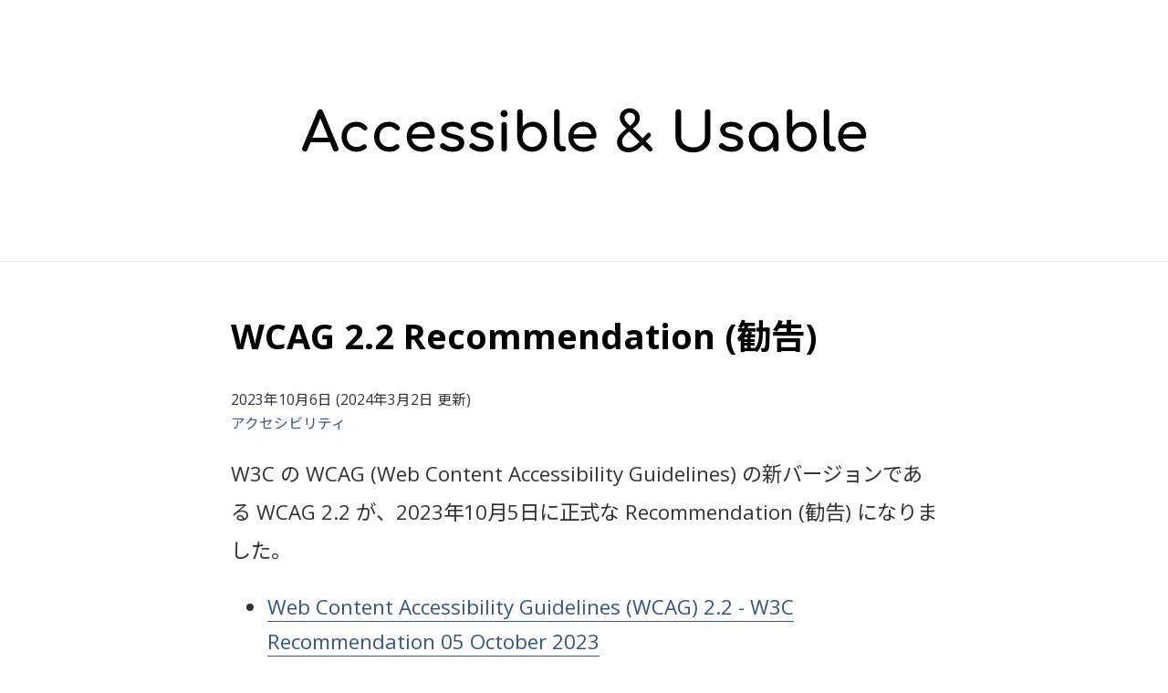

--- FILE ---
content_type: text/html; charset=UTF-8
request_url: https://accessible-usable.net/2023/10/entry_231006.html
body_size: 15189
content:
<!DOCTYPE html>  
<html lang="ja" prefix="og: http://ogp.me/ns#">

<head>

<meta charset="utf-8">

<title>WCAG 2.2 Recommendation (勧告) | Accessible &amp; Usable</title>
<meta name="description" content="W3C の WCAG (Web Content Accessibility Guidelines) の新バージョンである WCAG 2.2 が、2023年10月5日に正式な Recommendation (勧告) になりました。">

<meta name="viewport" content="width=device-width, initial-scale=1.0">
<meta name="format-detection" content="telephone=no">

<!-- OGP -->
<meta property="og:image" content="https://accessible-usable.net/images/accessible-usable_logo_ogp.png">

<!-- Twitter Card -->
<meta name="twitter:card" content="summary">
<meta name="twitter:image" content="https://accessible-usable.net/images/accessible-usable_logo_ogp.png">
<meta name="twitter:title" content="WCAG 2.2 Recommendation (勧告)">
<meta name="twitter:description" content="W3C の WCAG (Web Content Accessibility Guidelines) の新バージョンである WCAG 2.2 が、2023年10月5日に正式な Recommendation (勧告) になりました。">

<!-- jQuery の読み込み -->
<!-- WordPressのjQueryを読み込ませない -->
<script src="https://ajax.googleapis.com/ajax/libs/jquery/3.4.1/jquery.min.js"></script>

<!-- Google Fonts の読み込み -->
<link rel="preconnect" href="https://fonts.googleapis.com">
<link rel="preconnect" href="https://fonts.gstatic.com" crossorigin>
<link href="https://fonts.googleapis.com/css2?family=Noto+Sans+JP:wght@400;700&family=Open+Sans:wght@400;700&family=Source+Code+Pro&display=swap" rel="preload" as="style">
<link href="https://fonts.googleapis.com/css2?family=Noto+Sans+JP:wght@400;700&family=Open+Sans:wght@400;700&family=Source+Code+Pro&display=swap" rel="stylesheet">

<!-- アイコンフォントの読み込み -->
<link href="https://fonts.googleapis.com/icon?family=Material+Icons+Outlined" rel="preload" as="style">
<link href="https://fonts.googleapis.com/icon?family=Material+Icons+Outlined" rel="stylesheet">

<!-- Yaku Han JP の読み込み -->
<link href="https://cdn.jsdelivr.net/npm/yakuhanjp@4.1.1/dist/css/yakuhanjp_s.css" rel="preload" as="style">
<link href="https://cdn.jsdelivr.net/npm/yakuhanjp@4.1.1/dist/css/yakuhanjp_s.css" rel="stylesheet">
	
<!-- スタイルシートの読み込み -->
<link href="/wordpress/wp-content/themes/accessible-usable_2/style.css" rel="stylesheet">

<!-- Favicon -->
<link rel="icon" href="/favicon.png">
<link rel="apple-touch-icon" href="/apple-touch-icon.png">

<!-- RSS Feed -->
<link rel="alternate" type="application/rss+xml" href="https://accessible-usable.net/feed" title="RSS2.0" >

<!-- 背景色 (ダークモード/ライトモード) 切替のスクリプトの読み込み -->
<script src="/dark-light-switch.js"></script>

<meta name='robots' content='max-image-preview:large' />
<style id='wp-img-auto-sizes-contain-inline-css' type='text/css'>
img:is([sizes=auto i],[sizes^="auto," i]){contain-intrinsic-size:3000px 1500px}
/*# sourceURL=wp-img-auto-sizes-contain-inline-css */
</style>
<style id='classic-theme-styles-inline-css' type='text/css'>
/*! This file is auto-generated */
.wp-block-button__link{color:#fff;background-color:#32373c;border-radius:9999px;box-shadow:none;text-decoration:none;padding:calc(.667em + 2px) calc(1.333em + 2px);font-size:1.125em}.wp-block-file__button{background:#32373c;color:#fff;text-decoration:none}
/*# sourceURL=/wp-includes/css/classic-themes.min.css */
</style>
<link rel='stylesheet' id='related-frontend-css-css' href='https://accessible-usable.net/wordpress/wp-content/plugins/related/css/frontend-style.css?ver=3.5.0' type='text/css' media='all' />
<link rel="canonical" href="https://accessible-usable.net/2023/10/entry_231006.html" />
<link rel='shortlink' href='https://accessible-usable.net/?p=6970' />

<!-- add_your_own_headers 0.4.1 -->

<style id='global-styles-inline-css' type='text/css'>
:root{--wp--preset--aspect-ratio--square: 1;--wp--preset--aspect-ratio--4-3: 4/3;--wp--preset--aspect-ratio--3-4: 3/4;--wp--preset--aspect-ratio--3-2: 3/2;--wp--preset--aspect-ratio--2-3: 2/3;--wp--preset--aspect-ratio--16-9: 16/9;--wp--preset--aspect-ratio--9-16: 9/16;--wp--preset--color--black: #000000;--wp--preset--color--cyan-bluish-gray: #abb8c3;--wp--preset--color--white: #ffffff;--wp--preset--color--pale-pink: #f78da7;--wp--preset--color--vivid-red: #cf2e2e;--wp--preset--color--luminous-vivid-orange: #ff6900;--wp--preset--color--luminous-vivid-amber: #fcb900;--wp--preset--color--light-green-cyan: #7bdcb5;--wp--preset--color--vivid-green-cyan: #00d084;--wp--preset--color--pale-cyan-blue: #8ed1fc;--wp--preset--color--vivid-cyan-blue: #0693e3;--wp--preset--color--vivid-purple: #9b51e0;--wp--preset--gradient--vivid-cyan-blue-to-vivid-purple: linear-gradient(135deg,rgb(6,147,227) 0%,rgb(155,81,224) 100%);--wp--preset--gradient--light-green-cyan-to-vivid-green-cyan: linear-gradient(135deg,rgb(122,220,180) 0%,rgb(0,208,130) 100%);--wp--preset--gradient--luminous-vivid-amber-to-luminous-vivid-orange: linear-gradient(135deg,rgb(252,185,0) 0%,rgb(255,105,0) 100%);--wp--preset--gradient--luminous-vivid-orange-to-vivid-red: linear-gradient(135deg,rgb(255,105,0) 0%,rgb(207,46,46) 100%);--wp--preset--gradient--very-light-gray-to-cyan-bluish-gray: linear-gradient(135deg,rgb(238,238,238) 0%,rgb(169,184,195) 100%);--wp--preset--gradient--cool-to-warm-spectrum: linear-gradient(135deg,rgb(74,234,220) 0%,rgb(151,120,209) 20%,rgb(207,42,186) 40%,rgb(238,44,130) 60%,rgb(251,105,98) 80%,rgb(254,248,76) 100%);--wp--preset--gradient--blush-light-purple: linear-gradient(135deg,rgb(255,206,236) 0%,rgb(152,150,240) 100%);--wp--preset--gradient--blush-bordeaux: linear-gradient(135deg,rgb(254,205,165) 0%,rgb(254,45,45) 50%,rgb(107,0,62) 100%);--wp--preset--gradient--luminous-dusk: linear-gradient(135deg,rgb(255,203,112) 0%,rgb(199,81,192) 50%,rgb(65,88,208) 100%);--wp--preset--gradient--pale-ocean: linear-gradient(135deg,rgb(255,245,203) 0%,rgb(182,227,212) 50%,rgb(51,167,181) 100%);--wp--preset--gradient--electric-grass: linear-gradient(135deg,rgb(202,248,128) 0%,rgb(113,206,126) 100%);--wp--preset--gradient--midnight: linear-gradient(135deg,rgb(2,3,129) 0%,rgb(40,116,252) 100%);--wp--preset--font-size--small: 13px;--wp--preset--font-size--medium: 20px;--wp--preset--font-size--large: 36px;--wp--preset--font-size--x-large: 42px;--wp--preset--spacing--20: 0.44rem;--wp--preset--spacing--30: 0.67rem;--wp--preset--spacing--40: 1rem;--wp--preset--spacing--50: 1.5rem;--wp--preset--spacing--60: 2.25rem;--wp--preset--spacing--70: 3.38rem;--wp--preset--spacing--80: 5.06rem;--wp--preset--shadow--natural: 6px 6px 9px rgba(0, 0, 0, 0.2);--wp--preset--shadow--deep: 12px 12px 50px rgba(0, 0, 0, 0.4);--wp--preset--shadow--sharp: 6px 6px 0px rgba(0, 0, 0, 0.2);--wp--preset--shadow--outlined: 6px 6px 0px -3px rgb(255, 255, 255), 6px 6px rgb(0, 0, 0);--wp--preset--shadow--crisp: 6px 6px 0px rgb(0, 0, 0);}:where(.is-layout-flex){gap: 0.5em;}:where(.is-layout-grid){gap: 0.5em;}body .is-layout-flex{display: flex;}.is-layout-flex{flex-wrap: wrap;align-items: center;}.is-layout-flex > :is(*, div){margin: 0;}body .is-layout-grid{display: grid;}.is-layout-grid > :is(*, div){margin: 0;}:where(.wp-block-columns.is-layout-flex){gap: 2em;}:where(.wp-block-columns.is-layout-grid){gap: 2em;}:where(.wp-block-post-template.is-layout-flex){gap: 1.25em;}:where(.wp-block-post-template.is-layout-grid){gap: 1.25em;}.has-black-color{color: var(--wp--preset--color--black) !important;}.has-cyan-bluish-gray-color{color: var(--wp--preset--color--cyan-bluish-gray) !important;}.has-white-color{color: var(--wp--preset--color--white) !important;}.has-pale-pink-color{color: var(--wp--preset--color--pale-pink) !important;}.has-vivid-red-color{color: var(--wp--preset--color--vivid-red) !important;}.has-luminous-vivid-orange-color{color: var(--wp--preset--color--luminous-vivid-orange) !important;}.has-luminous-vivid-amber-color{color: var(--wp--preset--color--luminous-vivid-amber) !important;}.has-light-green-cyan-color{color: var(--wp--preset--color--light-green-cyan) !important;}.has-vivid-green-cyan-color{color: var(--wp--preset--color--vivid-green-cyan) !important;}.has-pale-cyan-blue-color{color: var(--wp--preset--color--pale-cyan-blue) !important;}.has-vivid-cyan-blue-color{color: var(--wp--preset--color--vivid-cyan-blue) !important;}.has-vivid-purple-color{color: var(--wp--preset--color--vivid-purple) !important;}.has-black-background-color{background-color: var(--wp--preset--color--black) !important;}.has-cyan-bluish-gray-background-color{background-color: var(--wp--preset--color--cyan-bluish-gray) !important;}.has-white-background-color{background-color: var(--wp--preset--color--white) !important;}.has-pale-pink-background-color{background-color: var(--wp--preset--color--pale-pink) !important;}.has-vivid-red-background-color{background-color: var(--wp--preset--color--vivid-red) !important;}.has-luminous-vivid-orange-background-color{background-color: var(--wp--preset--color--luminous-vivid-orange) !important;}.has-luminous-vivid-amber-background-color{background-color: var(--wp--preset--color--luminous-vivid-amber) !important;}.has-light-green-cyan-background-color{background-color: var(--wp--preset--color--light-green-cyan) !important;}.has-vivid-green-cyan-background-color{background-color: var(--wp--preset--color--vivid-green-cyan) !important;}.has-pale-cyan-blue-background-color{background-color: var(--wp--preset--color--pale-cyan-blue) !important;}.has-vivid-cyan-blue-background-color{background-color: var(--wp--preset--color--vivid-cyan-blue) !important;}.has-vivid-purple-background-color{background-color: var(--wp--preset--color--vivid-purple) !important;}.has-black-border-color{border-color: var(--wp--preset--color--black) !important;}.has-cyan-bluish-gray-border-color{border-color: var(--wp--preset--color--cyan-bluish-gray) !important;}.has-white-border-color{border-color: var(--wp--preset--color--white) !important;}.has-pale-pink-border-color{border-color: var(--wp--preset--color--pale-pink) !important;}.has-vivid-red-border-color{border-color: var(--wp--preset--color--vivid-red) !important;}.has-luminous-vivid-orange-border-color{border-color: var(--wp--preset--color--luminous-vivid-orange) !important;}.has-luminous-vivid-amber-border-color{border-color: var(--wp--preset--color--luminous-vivid-amber) !important;}.has-light-green-cyan-border-color{border-color: var(--wp--preset--color--light-green-cyan) !important;}.has-vivid-green-cyan-border-color{border-color: var(--wp--preset--color--vivid-green-cyan) !important;}.has-pale-cyan-blue-border-color{border-color: var(--wp--preset--color--pale-cyan-blue) !important;}.has-vivid-cyan-blue-border-color{border-color: var(--wp--preset--color--vivid-cyan-blue) !important;}.has-vivid-purple-border-color{border-color: var(--wp--preset--color--vivid-purple) !important;}.has-vivid-cyan-blue-to-vivid-purple-gradient-background{background: var(--wp--preset--gradient--vivid-cyan-blue-to-vivid-purple) !important;}.has-light-green-cyan-to-vivid-green-cyan-gradient-background{background: var(--wp--preset--gradient--light-green-cyan-to-vivid-green-cyan) !important;}.has-luminous-vivid-amber-to-luminous-vivid-orange-gradient-background{background: var(--wp--preset--gradient--luminous-vivid-amber-to-luminous-vivid-orange) !important;}.has-luminous-vivid-orange-to-vivid-red-gradient-background{background: var(--wp--preset--gradient--luminous-vivid-orange-to-vivid-red) !important;}.has-very-light-gray-to-cyan-bluish-gray-gradient-background{background: var(--wp--preset--gradient--very-light-gray-to-cyan-bluish-gray) !important;}.has-cool-to-warm-spectrum-gradient-background{background: var(--wp--preset--gradient--cool-to-warm-spectrum) !important;}.has-blush-light-purple-gradient-background{background: var(--wp--preset--gradient--blush-light-purple) !important;}.has-blush-bordeaux-gradient-background{background: var(--wp--preset--gradient--blush-bordeaux) !important;}.has-luminous-dusk-gradient-background{background: var(--wp--preset--gradient--luminous-dusk) !important;}.has-pale-ocean-gradient-background{background: var(--wp--preset--gradient--pale-ocean) !important;}.has-electric-grass-gradient-background{background: var(--wp--preset--gradient--electric-grass) !important;}.has-midnight-gradient-background{background: var(--wp--preset--gradient--midnight) !important;}.has-small-font-size{font-size: var(--wp--preset--font-size--small) !important;}.has-medium-font-size{font-size: var(--wp--preset--font-size--medium) !important;}.has-large-font-size{font-size: var(--wp--preset--font-size--large) !important;}.has-x-large-font-size{font-size: var(--wp--preset--font-size--x-large) !important;}
/*# sourceURL=global-styles-inline-css */
</style>
</head>

<body>

<header>
<div class="logo" lang="en"><a href="/">
<svg role="img" aria-label="Accessible &amp; Usable" xmlns="http://www.w3.org/2000/svg" width="80%" height="62" viewBox="0 0 793 62"><path fill="currentcolor" d="M5.24 60.72L5.24 60.72Q3.12 60.72 1.98 58.90Q0.84 57.08 1.75 55.02L1.75 55.02L23.10 4.03Q24.24 1.37 26.83 1.37L26.83 1.37Q29.56 1.37 30.55 4.03L30.55 4.03L51.98 55.18Q52.82 57.30 51.72 59.01Q50.62 60.72 48.41 60.72L48.41 60.72Q47.27 60.72 46.25 60.08Q45.22 59.43 44.76 58.29L44.76 58.29L25.92 11.48L28.04 11.48L8.89 58.29Q8.36 59.51 7.33 60.12Q6.31 60.72 5.24 60.72ZM45.14 47.65L9.27 47.65L12.31 41.12L42.10 41.12L45.14 47.65ZM77.60 61.03L77.60 61.03Q71.52 61.03 66.77 58.25Q62.02 55.48 59.32 50.73Q56.62 45.98 56.62 39.98L56.62 39.98Q56.62 33.82 59.28 29.03Q61.94 24.24 66.58 21.55Q71.21 18.85 77.22 18.85L77.22 18.85Q81.70 18.85 85.42 20.56Q89.15 22.27 92.11 25.69L92.11 25.69Q93.18 26.90 92.87 28.20Q92.57 29.49 91.20 30.48L91.20 30.48Q90.14 31.24 88.84 30.97Q87.55 30.70 86.49 29.64L86.49 29.64Q82.76 25.69 77.22 25.69L77.22 25.69Q73.34 25.69 70.38 27.47Q67.41 29.26 65.74 32.45Q64.07 35.64 64.07 39.98L64.07 39.98Q64.07 44.08 65.78 47.27Q67.49 50.46 70.53 52.33Q73.57 54.19 77.60 54.19L77.60 54.19Q80.26 54.19 82.27 53.54Q84.28 52.90 85.96 51.53L85.96 51.53Q87.17 50.54 88.46 50.43Q89.76 50.31 90.74 51.15L90.74 51.15Q92.04 52.21 92.19 53.54Q92.34 54.87 91.28 55.94L91.28 55.94Q85.80 61.03 77.60 61.03ZM123.27 61.03L123.27 61.03Q117.19 61.03 112.44 58.25Q107.69 55.48 104.99 50.73Q102.30 45.98 102.30 39.98L102.30 39.98Q102.30 33.82 104.96 29.03Q107.62 24.24 112.25 21.55Q116.89 18.85 122.89 18.85L122.89 18.85Q127.38 18.85 131.10 20.56Q134.82 22.27 137.79 25.69L137.79 25.69Q138.85 26.90 138.55 28.20Q138.24 29.49 136.88 30.48L136.88 30.48Q135.81 31.24 134.52 30.97Q133.23 30.70 132.16 29.64L132.16 29.64Q128.44 25.69 122.89 25.69L122.89 25.69Q119.02 25.69 116.05 27.47Q113.09 29.26 111.42 32.45Q109.74 35.64 109.74 39.98L109.74 39.98Q109.74 44.08 111.45 47.27Q113.16 50.46 116.20 52.33Q119.24 54.19 123.27 54.19L123.27 54.19Q125.93 54.19 127.95 53.54Q129.96 52.90 131.63 51.53L131.63 51.53Q132.85 50.54 134.14 50.43Q135.43 50.31 136.42 51.15L136.42 51.15Q137.71 52.21 137.86 53.54Q138.02 54.87 136.95 55.94L136.95 55.94Q131.48 61.03 123.27 61.03ZM169.63 61.03L169.63 61.03Q163.32 61.03 158.42 58.33Q153.52 55.63 150.75 50.88Q147.97 46.13 147.97 39.98L147.97 39.98Q147.97 33.74 150.59 28.99Q153.22 24.24 157.85 21.55Q162.49 18.85 168.49 18.85L168.49 18.85Q174.42 18.85 178.68 21.47Q182.93 24.09 185.17 28.69Q187.42 33.29 187.42 39.29L187.42 39.29Q187.42 40.74 186.43 41.69Q185.44 42.64 183.92 42.64L183.92 42.64L153.29 42.64L153.29 36.56L183.69 36.56L180.58 38.68Q180.50 34.88 179.06 31.88Q177.61 28.88 174.95 27.13Q172.29 25.38 168.49 25.38L168.49 25.38Q164.16 25.38 161.08 27.28Q158.00 29.18 156.41 32.49Q154.81 35.80 154.81 39.98L154.81 39.98Q154.81 44.16 156.71 47.42Q158.61 50.69 161.96 52.59Q165.30 54.49 169.63 54.49L169.63 54.49Q171.99 54.49 174.46 53.62Q176.93 52.74 178.45 51.60L178.45 51.60Q179.59 50.77 180.92 50.73Q182.25 50.69 183.24 51.53L183.24 51.53Q184.53 52.67 184.60 54.04Q184.68 55.40 183.39 56.39L183.39 56.39Q180.80 58.44 176.97 59.74Q173.13 61.03 169.63 61.03ZM212.42 61.03L212.42 61.03Q207.10 61.03 202.58 59.39Q198.06 57.76 195.55 55.25L195.55 55.25Q194.41 54.04 194.60 52.48Q194.79 50.92 196.08 49.93L196.08 49.93Q197.60 48.72 199.08 48.91Q200.56 49.10 201.63 50.24L201.63 50.24Q202.92 51.68 205.77 52.93Q208.62 54.19 212.12 54.19L212.12 54.19Q216.52 54.19 218.84 52.74Q221.16 51.30 221.24 49.02L221.24 49.02Q221.31 46.74 219.07 45.07Q216.83 43.40 210.90 42.33L210.90 42.33Q203.22 40.81 199.77 37.77Q196.31 34.73 196.31 30.32L196.31 30.32Q196.31 26.45 198.59 23.90Q200.87 21.36 204.44 20.10Q208.01 18.85 211.89 18.85L211.89 18.85Q216.90 18.85 220.78 20.44Q224.66 22.04 226.94 24.85L226.94 24.85Q228 26.07 227.92 27.40Q227.85 28.73 226.63 29.64L226.63 29.64Q225.42 30.48 223.74 30.17Q222.07 29.87 220.93 28.80L220.93 28.80Q219.03 26.98 216.83 26.30Q214.62 25.61 211.74 25.61L211.74 25.61Q208.39 25.61 206.07 26.75Q203.76 27.89 203.76 30.10L203.76 30.10Q203.76 31.46 204.48 32.57Q205.20 33.67 207.33 34.54Q209.46 35.42 213.56 36.25L213.56 36.25Q219.26 37.39 222.57 39.14Q225.87 40.89 227.32 43.21Q228.76 45.52 228.76 48.56L228.76 48.56Q228.76 52.06 226.90 54.87Q225.04 57.68 221.43 59.36Q217.82 61.03 212.42 61.03ZM253.69 61.03L253.69 61.03Q248.37 61.03 243.85 59.39Q239.32 57.76 236.82 55.25L236.82 55.25Q235.68 54.04 235.87 52.48Q236.06 50.92 237.35 49.93L237.35 49.93Q238.87 48.72 240.35 48.91Q241.83 49.10 242.90 50.24L242.90 50.24Q244.19 51.68 247.04 52.93Q249.89 54.19 253.38 54.19L253.38 54.19Q257.79 54.19 260.11 52.74Q262.43 51.30 262.50 49.02L262.50 49.02Q262.58 46.74 260.34 45.07Q258.10 43.40 252.17 42.33L252.17 42.33Q244.49 40.81 241.03 37.77Q237.58 34.73 237.58 30.32L237.58 30.32Q237.58 26.45 239.86 23.90Q242.14 21.36 245.71 20.10Q249.28 18.85 253.16 18.85L253.16 18.85Q258.17 18.85 262.05 20.44Q265.92 22.04 268.20 24.85L268.20 24.85Q269.27 26.07 269.19 27.40Q269.12 28.73 267.90 29.64L267.90 29.64Q266.68 30.48 265.01 30.17Q263.34 29.87 262.20 28.80L262.20 28.80Q260.30 26.98 258.10 26.30Q255.89 25.61 253.00 25.61L253.00 25.61Q249.66 25.61 247.34 26.75Q245.02 27.89 245.02 30.10L245.02 30.10Q245.02 31.46 245.75 32.57Q246.47 33.67 248.60 34.54Q250.72 35.42 254.83 36.25L254.83 36.25Q260.53 37.39 263.83 39.14Q267.14 40.89 268.58 43.21Q270.03 45.52 270.03 48.56L270.03 48.56Q270.03 52.06 268.17 54.87Q266.30 57.68 262.69 59.36Q259.08 61.03 253.69 61.03ZM284.47 60.72L284.47 60.72Q282.80 60.72 281.69 59.62Q280.59 58.52 280.59 56.85L280.59 56.85L280.59 23.03Q280.59 21.28 281.69 20.22Q282.80 19.15 284.47 19.15L284.47 19.15Q286.22 19.15 287.28 20.22Q288.34 21.28 288.34 23.03L288.34 23.03L288.34 56.85Q288.34 58.52 287.28 59.62Q286.22 60.72 284.47 60.72ZM284.47 12.39L284.47 12.39Q282.42 12.39 280.93 10.91Q279.45 9.42 279.45 7.37L279.45 7.37Q279.45 5.32 280.93 3.84Q282.42 2.36 284.47 2.36L284.47 2.36Q286.52 2.36 288.00 3.84Q289.48 5.32 289.48 7.37L289.48 7.37Q289.48 9.42 288.00 10.91Q286.52 12.39 284.47 12.39ZM323.68 61.03L323.68 61.03Q317.76 61.03 313.04 58.25Q308.33 55.48 305.60 50.69Q302.86 45.90 302.78 39.90L302.78 39.90L302.78 5.24Q302.78 3.50 303.89 2.43Q304.99 1.37 306.66 1.37L306.66 1.37Q308.41 1.37 309.47 2.43Q310.54 3.50 310.54 5.24L310.54 5.24L310.54 25.76Q313.20 22.57 316.96 20.71Q320.72 18.85 325.20 18.85L325.20 18.85Q330.75 18.85 335.16 21.62Q339.57 24.40 342.11 29.15Q344.66 33.90 344.66 39.90L344.66 39.90Q344.66 45.90 341.89 50.69Q339.11 55.48 334.40 58.25Q329.69 61.03 323.68 61.03ZM323.68 54.19L323.68 54.19Q327.56 54.19 330.60 52.33Q333.64 50.46 335.43 47.20Q337.21 43.93 337.21 39.90L337.21 39.90Q337.21 35.80 335.43 32.60Q333.64 29.41 330.60 27.55Q327.56 25.69 323.68 25.69L323.68 25.69Q319.88 25.69 316.81 27.55Q313.73 29.41 311.98 32.60Q310.23 35.80 310.23 39.90L310.23 39.90Q310.23 43.93 311.98 47.20Q313.73 50.46 316.81 52.33Q319.88 54.19 323.68 54.19ZM366.24 60.72L366.09 60.72Q362.75 60.72 360.16 58.90Q357.58 57.08 356.14 53.92Q354.69 50.77 354.69 46.66L354.69 46.66L354.69 5.17Q354.69 3.50 355.76 2.43Q356.82 1.37 358.49 1.37L358.49 1.37Q360.16 1.37 361.23 2.43Q362.29 3.50 362.29 5.17L362.29 5.17L362.29 46.66Q362.29 49.48 363.36 51.30Q364.42 53.12 366.09 53.12L366.09 53.12L367.99 53.12Q369.51 53.12 370.46 54.19Q371.41 55.25 371.41 56.92L371.41 56.92Q371.41 58.60 369.97 59.66Q368.52 60.72 366.24 60.72L366.24 60.72ZM396.26 61.03L396.26 61.03Q389.96 61.03 385.05 58.33Q380.15 55.63 377.38 50.88Q374.60 46.13 374.60 39.98L374.60 39.98Q374.60 33.74 377.23 28.99Q379.85 24.24 384.48 21.55Q389.12 18.85 395.12 18.85L395.12 18.85Q401.05 18.85 405.31 21.47Q409.56 24.09 411.81 28.69Q414.05 33.29 414.05 39.29L414.05 39.29Q414.05 40.74 413.06 41.69Q412.07 42.64 410.55 42.64L410.55 42.64L379.92 42.64L379.92 36.56L410.32 36.56L407.21 38.68Q407.13 34.88 405.69 31.88Q404.24 28.88 401.58 27.13Q398.92 25.38 395.12 25.38L395.12 25.38Q390.79 25.38 387.71 27.28Q384.64 29.18 383.04 32.49Q381.44 35.80 381.44 39.98L381.44 39.98Q381.44 44.16 383.34 47.42Q385.24 50.69 388.59 52.59Q391.93 54.49 396.26 54.49L396.26 54.49Q398.62 54.49 401.09 53.62Q403.56 52.74 405.08 51.60L405.08 51.60Q406.22 50.77 407.55 50.73Q408.88 50.69 409.87 51.53L409.87 51.53Q411.16 52.67 411.24 54.04Q411.31 55.40 410.02 56.39L410.02 56.39Q407.44 58.44 403.60 59.74Q399.76 61.03 396.26 61.03ZM458.89 61.79L458.89 61.79Q454.10 61.79 450.45 60.00Q446.80 58.22 444.79 54.91Q442.78 51.60 442.78 46.97L442.78 46.97Q442.78 41.80 446.27 37.62Q449.77 33.44 455.47 28.88L455.47 28.88L461.78 23.86Q465.80 20.67 466.94 18.24Q468.08 15.81 468.16 13.22L468.16 13.22Q468.16 10.34 466.22 8.21Q464.28 6.08 460.64 6.08L460.64 6.08Q457.29 6.08 455.24 8.06Q453.19 10.03 453.19 12.69L453.19 12.69Q453.19 14.67 454.06 16.57Q454.94 18.47 456.91 20.44L456.91 20.44L491.49 54.95Q492.71 56.16 492.86 57.23Q493.01 58.29 491.80 59.51L491.80 59.51Q489.36 61.94 486.93 59.51L486.93 59.51L451.97 24.62Q449.39 21.96 448.02 19.04Q446.65 16.11 446.65 12.84L446.65 12.84Q446.65 9.20 448.48 6.27Q450.30 3.34 453.49 1.67Q456.68 0 460.64 0L460.64 0Q464.74 0 467.89 1.75Q471.05 3.50 472.87 6.54Q474.70 9.58 474.70 13.38L474.70 13.38Q474.70 16.34 473.67 18.77Q472.64 21.20 470.52 23.52Q468.39 25.84 464.97 28.58L464.97 28.58L458.96 33.36Q456.38 35.42 454.33 37.54Q452.28 39.67 451.10 41.91Q449.92 44.16 449.92 46.66L449.92 46.66Q449.92 50.92 452.28 53.09Q454.63 55.25 458.89 55.25L458.89 55.25Q463.45 55.25 466.83 53.16Q470.21 51.07 473.71 47.42L473.71 47.42L484.80 35.72Q485.94 34.50 486.93 34.20Q487.92 33.90 489.14 35.04L489.14 35.04Q490.35 36.18 490.39 37.39Q490.43 38.61 489.29 39.90L489.29 39.90L478.19 51.60Q474.24 56.09 469.60 58.94Q464.97 61.79 458.89 61.79ZM549.63 61.94L549.63 61.94Q542.34 61.94 536.71 59.24Q531.09 56.54 527.93 51.76Q524.78 46.97 524.78 40.81L524.78 40.81L524.78 5.32Q524.78 3.57 525.92 2.47Q527.06 1.37 528.73 1.37L528.73 1.37Q530.48 1.37 531.58 2.47Q532.68 3.57 532.68 5.32L532.68 5.32L532.68 40.81Q532.68 44.92 534.85 48.07Q537.02 51.22 540.85 53.01Q544.69 54.80 549.63 54.80L549.63 54.80Q554.42 54.80 558.11 53.01Q561.79 51.22 563.88 48.07Q565.97 44.92 565.97 40.81L565.97 40.81L565.97 5.32Q565.97 3.57 567.11 2.47Q568.25 1.37 569.92 1.37L569.92 1.37Q571.67 1.37 572.74 2.47Q573.80 3.57 573.80 5.32L573.80 5.32L573.80 40.81Q573.80 46.97 570.72 51.76Q567.64 56.54 562.17 59.24Q556.70 61.94 549.63 61.94ZM603.36 61.03L603.36 61.03Q598.04 61.03 593.52 59.39Q589 57.76 586.49 55.25L586.49 55.25Q585.35 54.04 585.54 52.48Q585.73 50.92 587.02 49.93L587.02 49.93Q588.54 48.72 590.03 48.91Q591.51 49.10 592.57 50.24L592.57 50.24Q593.86 51.68 596.71 52.93Q599.56 54.19 603.06 54.19L603.06 54.19Q607.47 54.19 609.79 52.74Q612.10 51.30 612.18 49.02L612.18 49.02Q612.26 46.74 610.01 45.07Q607.77 43.40 601.84 42.33L601.84 42.33Q594.17 40.81 590.71 37.77Q587.25 34.73 587.25 30.32L587.25 30.32Q587.25 26.45 589.53 23.90Q591.81 21.36 595.38 20.10Q598.96 18.85 602.83 18.85L602.83 18.85Q607.85 18.85 611.72 20.44Q615.60 22.04 617.88 24.85L617.88 24.85Q618.94 26.07 618.87 27.40Q618.79 28.73 617.58 29.64L617.58 29.64Q616.36 30.48 614.69 30.17Q613.02 29.87 611.88 28.80L611.88 28.80Q609.98 26.98 607.77 26.30Q605.57 25.61 602.68 25.61L602.68 25.61Q599.34 25.61 597.02 26.75Q594.70 27.89 594.70 30.10L594.70 30.10Q594.70 31.46 595.42 32.57Q596.14 33.67 598.27 34.54Q600.40 35.42 604.50 36.25L604.50 36.25Q610.20 37.39 613.51 39.14Q616.82 40.89 618.26 43.21Q619.70 45.52 619.70 48.56L619.70 48.56Q619.70 52.06 617.84 54.87Q615.98 57.68 612.37 59.36Q608.76 61.03 603.36 61.03ZM646.84 61.03L646.84 61.03Q641.29 61.03 636.88 58.25Q632.47 55.48 629.93 50.73Q627.38 45.98 627.38 39.98L627.38 39.98Q627.38 33.97 630.15 29.18Q632.93 24.40 637.68 21.62Q642.43 18.85 648.36 18.85L648.36 18.85Q654.28 18.85 659.00 21.62Q663.71 24.40 666.48 29.18Q669.26 33.97 669.26 39.98L669.26 39.98L666.29 39.98Q666.29 45.98 663.75 50.73Q661.20 55.48 656.79 58.25Q652.38 61.03 646.84 61.03ZM648.36 54.19L648.36 54.19Q652.23 54.19 655.27 52.33Q658.31 50.46 660.06 47.23Q661.81 44.00 661.81 39.98L661.81 39.98Q661.81 35.87 660.06 32.64Q658.31 29.41 655.27 27.55Q652.23 25.69 648.36 25.69L648.36 25.69Q644.56 25.69 641.48 27.55Q638.40 29.41 636.61 32.64Q634.83 35.87 634.83 39.98L634.83 39.98Q634.83 44.00 636.61 47.23Q638.40 50.46 641.48 52.33Q644.56 54.19 648.36 54.19ZM665.38 60.80L665.38 60.80Q663.71 60.80 662.61 59.70Q661.50 58.60 661.50 56.92L661.50 56.92L661.50 45.30L662.95 37.24L669.26 39.98L669.26 56.92Q669.26 58.60 668.15 59.70Q667.05 60.80 665.38 60.80ZM701.71 61.03L701.71 61.03Q695.78 61.03 691.07 58.25Q686.36 55.48 683.62 50.69Q680.88 45.90 680.81 39.90L680.81 39.90L680.81 5.24Q680.81 3.50 681.91 2.43Q683.01 1.37 684.68 1.37L684.68 1.37Q686.43 1.37 687.50 2.43Q688.56 3.50 688.56 5.24L688.56 5.24L688.56 25.76Q691.22 22.57 694.98 20.71Q698.74 18.85 703.23 18.85L703.23 18.85Q708.78 18.85 713.18 21.62Q717.59 24.40 720.14 29.15Q722.68 33.90 722.68 39.90L722.68 39.90Q722.68 45.90 719.91 50.69Q717.14 55.48 712.42 58.25Q707.71 61.03 701.71 61.03ZM701.71 54.19L701.71 54.19Q705.58 54.19 708.62 52.33Q711.66 50.46 713.45 47.20Q715.24 43.93 715.24 39.90L715.24 39.90Q715.24 35.80 713.45 32.60Q711.66 29.41 708.62 27.55Q705.58 25.69 701.71 25.69L701.71 25.69Q697.91 25.69 694.83 27.55Q691.75 29.41 690.00 32.60Q688.26 35.80 688.26 39.90L688.26 39.90Q688.26 43.93 690.00 47.20Q691.75 50.46 694.83 52.33Q697.91 54.19 701.71 54.19ZM744.27 60.72L744.12 60.72Q740.77 60.72 738.19 58.90Q735.60 57.08 734.16 53.92Q732.72 50.77 732.72 46.66L732.72 46.66L732.72 5.17Q732.72 3.50 733.78 2.43Q734.84 1.37 736.52 1.37L736.52 1.37Q738.19 1.37 739.25 2.43Q740.32 3.50 740.32 5.17L740.32 5.17L740.32 46.66Q740.32 49.48 741.38 51.30Q742.44 53.12 744.12 53.12L744.12 53.12L746.02 53.12Q747.54 53.12 748.49 54.19Q749.44 55.25 749.44 56.92L749.44 56.92Q749.44 58.60 747.99 59.66Q746.55 60.72 744.27 60.72L744.27 60.72ZM774.29 61.03L774.29 61.03Q767.98 61.03 763.08 58.33Q758.18 55.63 755.40 50.88Q752.63 46.13 752.63 39.98L752.63 39.98Q752.63 33.74 755.25 28.99Q757.87 24.24 762.51 21.55Q767.14 18.85 773.15 18.85L773.15 18.85Q779.08 18.85 783.33 21.47Q787.59 24.09 789.83 28.69Q792.07 33.29 792.07 39.29L792.07 39.29Q792.07 40.74 791.08 41.69Q790.10 42.64 788.58 42.64L788.58 42.64L757.95 42.64L757.95 36.56L788.35 36.56L785.23 38.68Q785.16 34.88 783.71 31.88Q782.27 28.88 779.61 27.13Q776.95 25.38 773.15 25.38L773.15 25.38Q768.82 25.38 765.74 27.28Q762.66 29.18 761.06 32.49Q759.47 35.80 759.47 39.98L759.47 39.98Q759.47 44.16 761.37 47.42Q763.27 50.69 766.61 52.59Q769.96 54.49 774.29 54.49L774.29 54.49Q776.64 54.49 779.11 53.62Q781.58 52.74 783.10 51.60L783.10 51.60Q784.24 50.77 785.57 50.73Q786.90 50.69 787.89 51.53L787.89 51.53Q789.18 52.67 789.26 54.04Q789.34 55.40 788.04 56.39L788.04 56.39Q785.46 58.44 781.62 59.74Q777.78 61.03 774.29 61.03Z"></path>
<style>
    @media(forced-colors: active) {
      path { forced-color-adjust: auto; }
		}
</style>
</svg>
</a></div>

</header>

<hr class="hr-header">
<main>

<article>

<h1>WCAG 2.2 Recommendation (勧告)</h1>

<ul class="meta">
<li><span class="off-left">公開日 :</span> 2023年10月6日 (2024年3月2日 更新)</li>
<li><span class="off-left">カテゴリー :</span> <a href="https://accessible-usable.net/accessibility" rel="tag">アクセシビリティ</a></li>
</ul>

<p>W3C の WCAG (Web Content Accessibility Guidelines) の新バージョンである WCAG 2.2 が、2023年10月5日に正式な Recommendation (勧告) になりました。</p>

<ul>
<li><a href="https://www.w3.org/TR/2023/REC-WCAG22-20231005/">Web Content Accessibility Guidelines (WCAG) 2.2 - W3C Recommendation 05 October 2023</a></li>
</ul>

<p>またこれに併せて、W3C の WAI (Web Accessibility Initiative) より以下の関連文書が公開されています。</p>

<ul>
<li><a href="https://www.w3.org/WAI/WCAG22/Understanding/">WCAG 2.2 Understanding Docs</a></li>
<li><a href="https://www.w3.org/WAI/WCAG22/Techniques/">WCAG 2.2 Techniques</a></li>
</ul>

<p>これまでも当サイトでは WCAG 2.2 策定の道のりをウォッチしてきましたが (下記「関連記事」参照)、この記事では改めて、WCAG 2.1 からの差分として WCAG 2.2 で新しく追加された (および廃止された) 達成基準の最終版を、日本語訳を添えてご紹介します。</p>

<h2>WCAG 2.2 で新しく追加された達成基準</h2>

<p>以下の9つの達成基準が、WCAG 2.1 から WCAG 2.2 へのバージョンアップに伴い、新たに追加されています。</p>

<h3>ガイドライン 2.4 Navigable / ナビゲーション可能</h3>

<h4>2.4.11 Focus Not Obscured (Minimum) / 隠されないフォーカス (最低限) [レベル AA]</h4>

<p>When a user interface component receives keyboard focus, the component is not entirely hidden due to author-created content. <br>ユーザーインタフェース コンポーネントがキーボードフォーカスを受け取るとき、コンテンツ制作者が作成したコンテンツによって、そのコンポーネントの全体が隠されるようなことがない。</p>

<h4>2.4.12 Focus Not Obscured (Enhanced) / 隠されないフォーカス (高度) [レベル AAA]</h4>

<p>When a user interface component receives keyboard focus, no part of the component is hidden by author-created content.  <br>ユーザーインタフェース コンポーネントがキーボードフォーカスを受け取るとき、コンテンツ制作者が作成したコンテンツによって、そのコンポーネントのどの部分も隠されることがない。</p>

<h4>2.4.13 Focus Appearance / フォーカスの外観 [レベル AAA]</h4>

<p>When the keyboard focus indicator is visible, an area of the focus indicator meets all the following:  <br>
キーボードのフォーカスインジケーターが視覚的に表示される場合、フォーカスインジケーターの領域が以下のすべてを満たす。</p>

<ul>
<li>is at least as large as the area of a 2 CSS pixel thick perimeter of the unfocused component or sub-component, and <br>フォーカスされていないコンポーネントまたはサブコンポーネントの、太さ 2 CSS ピクセルの外周の領域と同等以上の大きさである。かつ、</li>
<li>has a contrast ratio of at least 3:1 between the same pixels in the focused and unfocused states.  <br>フォーカスされている状態とフォーカスされていない状態との間で、同一ピクセルに少なくとも 3:1 のコントラスト比がある。
</li>
</ul>

<p>Exceptions: <br>例外</p>

<ul>
<li>The focus indicator is determined by the user agent and cannot be adjusted by the author, or  <br>フォーカスインジケーターがユーザーエージェントによって決定され、かつコンテンツ制作者が調整できない場合。または、
</li>
<li>The focus indicator and the indicator's background color are not modified by the author.  <br>コンテンツ制作者がフォーカスインジケーターおよびそのインジケーターの背景色を変更していない場合。
</li>
</ul>

<h3>ガイドライン 2.5 Input Modalities / 入力モダリティ</h3>

<h4>2.5.7 Dragging Movements / ドラッグ動作 [レベル AA]</h4>

<p>All functionality that uses a dragging movement for operation can be achieved by a single pointer without dragging, unless dragging is essential or the functionality is determined by the user agent and not modified by the author.  <br>操作にドラッグ動作を用いるすべての機能は、ドラッグなしのシングルポインタで完遂できる。ただし、ドラッグが必要不可欠である、またはその機能がユーザーエージェントによって決定され、かつコンテンツ制作者によって変更されない場合は除く。</p>

<h4>2.5.8 Target Size (Minimum) / ターゲットのサイズ (最低限) [レベル AA]</h4>

<p>The size of the target for pointer inputs is at least 24 by 24 CSS pixels, except where:  <br>ポインタ入力のターゲットのサイズは、少なくとも 24 × 24 CSS ピクセルである。ただし、次の場合は除く :</p>

<ul>
<li>Spacing: Undersized targets (those less than 24 by 24 CSS pixels) are positioned so that if a 24 CSS pixel diameter circle is centered on the bounding box of each, the circles do not intersect another target or the circle for another undersized target;  <br>間隔 : 複数の小さなターゲット (24 × 24 CSS ピクセル未満のもの) が配置されており、それぞれの境界ボックスの中心に直径 24 CSS ピクセルの円があるとした場合に、その円が別のターゲットと重なる、または別の小さなターゲットの円と重なることがない。</li>
<li>Equivalent: The function can be achieved through a different control on the same page that meets this criterion;  <br>同等 : その機能は、この達成基準を満たす同一ページ上の別のコントロールを通じて達成できる。</li>
<li>Inline: The target is in a sentence or its size is otherwise constrained by the line-height of non-target text;  <br>インライン : ターゲットが文中に存在する、または、そのサイズがターゲット以外のテキストに対する行の高さによって制約されている。</li>
<li>User agent control: The size of the target is determined by the user agent and is not modified by the author;  <br>ユーザーエージェントのコントロール : ターゲットのサイズがユーザーエージェントによって決定され、かつコンテンツ制作者によって変更されていない。</li>
<li>Essential: A particular presentation of the target is essential or is legally required for the information being conveyed.  <br>必要不可欠 : そのターゲットを特定の方法で提示することが、必要不可欠である、または伝達される情報に対して法的に要求されている。</li>
</ul>

<h3>ガイドライン 3.2 Predictable / 予測可能</h3>

<h4>3.2.6 Consistent Help / 一貫したヘルプ [レベル A]</h4>

<p>If a Web page contains any of the following help mechanisms, and those mechanisms are repeated on multiple Web pages within a set of Web pages, they occur in the same order relative to other page content, unless a change is initiated by the user:  <br>ウェブページが次のヘルプのメカニズムのいずれかを含み、かつ、それらのメカニズムがウェブページ一式の中にある複数のウェブページで繰り返されている場合、他のページコンテンツに対して相対的に同じ順序で出現する。ただし、変更が利用者によって行われた場合は除く。</p>

<ul>
<li>Human contact details;  <br>人間への連絡先 (註 : 電話番号、メールアドレス、など)</li>
<li>Human contact mechanism;  <br>人間への連絡メカニズム (註 : メッセンジャー、チャット、問い合わせフォーム、SNS チャンネル、など)</li>
<li>Self-help option;  <br>自己解決のためのオプション (註 : FAQ、利用説明ページ、など)</li>
<li>A fully automated contact mechanism.  <br>完全に自動化された連絡メカニズム (註 : チャットボットなど)</li>
</ul>

<h3>ガイドライン 3.3 Input Assistance / 入力支援</h3>

<h4>3.3.7 Redundant Entry / 冗長な入力項目 [レベル A]</h4>

<p>Information previously entered by or provided to the user that is required to be entered again in the same process is either:  <br>以前に利用者によって入力された、または利用者に対して提供された情報であって、同一のプロセスにおいて再入力する必要がある情報は、次のいずれかである。</p>

<ul>
<li>auto-populated, or  <br>自動入力される。または、</li>
<li>available for the user to select.  <br>利用者が選択可能である。</li>
</ul>

<p>Except when:  <br>ただし、次の場合は除く :</p>

<ul>
<li>re-entering the information is essential,  <br>情報の再入力が必要不可欠である。</li>
<li>the information is required to ensure the security of the content, or  <br>その情報がコンテンツのセキュリティを確保するために必要である。または、</li>
<li>previously entered information is no longer valid.  <br>以前に入力された情報が無効になっている。</li>
</ul>

<h4>3.3.8 Accessible Authentication (Minimum) / アクセシブルな認証 (最低限) [レベル AA]</h4>

<p>A cognitive function test (such as remembering a password or solving a puzzle) is not required for any step in an authentication process unless that step provides at least one of the following:  <br>認知機能テスト (パスワードを記憶する、パズルを解く、など) は、認証プロセスのどのステップにおいても要求されない。ただし、そのステップが次の少なくとも一つを提供する場合は除く。</p>

<ul>
<li>Alternative: Another authentication method that does not rely on a cognitive function test.  <br>代替手段 : 認知機能テストに依存しない別の認証方法がある。</li>
<li>Mechanism: A mechanism is available to assist the user in completing the cognitive function test.  <br>メカニズム : 認知機能テストを利用者が完遂できるように支援するメカニズムが利用できる。</li>
<li>Object Recognition: The cognitive function test is to recognize objects.  <br>物体の認識 : 認知機能テストは、物体を認識させるものである。</li>
<li>Personal Content: The cognitive function test is to identify non-text content the user provided to the Web site.  <br>個人特有のコンテンツ : 認知機能テストは、その利用者本人がウェブサイトに提供した非テキストコンテンツを識別させるものである。</li>
</ul>

<h4>3.3.9 Accessible Authentication (Enhanced) / アクセシブルな認証 (高度) [レベル AAA]</h4>

<p>A cognitive function test (such as remembering a password or solving a puzzle) is not required for any step in an authentication process unless that step provides at least one of the following:  <br>認知機能テスト (パスワードを記憶する、パズルを解く、など) は、認証プロセスのどのステップにおいても要求されない。ただし、そのステップが次の少なくとも一つを提供する場合は除く。</p>

<ul>
<li>Alternative: Another authentication method that does not rely on a cognitive function test.  <br>代替手段 : 認知機能テストに依存しない別の認証方法がある。</li>
<li>Mechanism: A mechanism is available to assist the user in completing the cognitive function test.  <br>メカニズム : 認知機能テストを利用者が完遂できるように支援するメカニズムが利用できる。</li>
</ul>

<h2>WCAG 2.2 で廃止された達成基準</h2>

<p>WCAG 2.2 へのバージョンアップを機に、<a href="https://www.w3.org/TR/2023/REC-WCAG22-20231005/#parsing">達成基準 ４.1.1 Parsing / 構文解析</a> が「Obsolete and removed」、つまり廃止となり削除されています (達成基準番号は欠番として残ります)。なお旧来の WCAG 2.1 では、同達成基準は廃止 (削除) とはなっておらず、注記が追加された形になっています。</p>

<hr>

<p>以上です。WCAG 2.2 および関連文書 (Understanding および Techniques) の正式な日本語訳は、私も招聘専門家として参加しているウェブアクセシビリティ基盤委員会 (WAIC) 翻訳作業部会にて、別途公開される予定です。</p>

<p>また W3C の AGWG (Accessibility Guidelines Working Group) では、WCAG 2.2 を ISO/IEC 40500 に反映させる動きがあるとのことで、そうなると (JIS 規格は ISO が存在する場合、原則として ISO と一致させることになっていることから) JIS X8341-3 の改訂も検討されてゆくことになると思います。</p><div class="related_content" style="clear:both;"><h3 class="widget-title">関連記事</h3>
									<ul class="related-posts">
										<li class="related-post">
											<a href="https://accessible-usable.net/2024/03/entry_240302.html">WCAG 2.2 日本語訳が公開</a>
										</li>
										<li class="related-post">
											<a href="https://accessible-usable.net/2023/12/entry_231219.html">WCAG 2.2 の新しい達成基準をざっくりと理解する</a>
										</li>
										<li class="related-post">
											<a href="https://accessible-usable.net/2023/05/entry_230522.html">WCAG 2.2 Candidate Recommendation Draft (2023年5月17日版)</a>
										</li>
										<li class="related-post">
											<a href="https://accessible-usable.net/2023/01/entry_230130.html">WCAG 2.2 Candidate Recommendation Draft (2023年1月25日版)</a>
										</li>
										<li class="related-post">
											<a href="https://accessible-usable.net/2022/09/entry_220908.html">WCAG 2.2 Candidate Recommendation (勧告候補)</a>
										</li>
										<li class="related-post">
											<a href="https://accessible-usable.net/2021/05/entry_210529.html">WCAG 2.2 Working Draft (2021年5月21日版)</a>
										</li>
										<li class="related-post">
											<a href="https://accessible-usable.net/2020/08/entry_200814.html">WCAG 2.2 Working Draft (2020年8月11日版)</a>
										</li>
									</ul>
									<div style="clear:both;"></div></div>
					
<hr class="hr-prev-next">

<div class="prev-next">
<div class="prev"><a href="https://accessible-usable.net/2023/10/entry_231005.html" rel="prev"><span class="prev_label"><span class="material-icons-outlined" aria-hidden="true">navigate_before</span> 前の記事</span><br><span class="prev_title">サブミット (送信) ボタンをデフォルトで無効にする場合</span></a></div>
<div class="next"><a href="https://accessible-usable.net/2023/10/entry_231012.html" rel="next"><span class="next_label">次の記事 <span class="material-icons-outlined" aria-hidden="true">navigate_next</span></span><br><span class="next_title">日本における支援技術の利用状況 (2023年5月〜6月実施の JBICT.Net 調査)</span></a></div>
<br style="clear:both;">
</div>

</article>

</main>

<div class="footer_area">
<hr>

<nav aria-labelledby="find_articles">

<h2 id="find_articles">記事を探す</h2>

<ul>
<li><a href="https://accessible-usable.net/accessibility"><span class="material-icons-outlined" aria-hidden="true">navigate_next</span> アクセシビリティ</a></li>
<li><a href="https://accessible-usable.net/usability"><span class="material-icons-outlined" aria-hidden="true">navigate_next</span> ユーザビリティ</a></li>
<li><a href="https://accessible-usable.net/information_architecture"><span class="material-icons-outlined" aria-hidden="true">navigate_next</span> 情報設計 (IA)</a></li>
<li><a href="/all_articles"><span class="material-icons-outlined" aria-hidden="true">navigate_next</span> 全記事一覧</a></li>
</ul>


<form method="get" action="https://accessible-usable.net/" role="search">
<label for="site_search" class="off-left">サイト内検索</label>
<input type="search" id="site_search" value="" name="s" placeholder="" autocomplete="off" autocapitalize="off">
<button type="submit" class="search_button">
<svg role="img" aria-label="検索" xmlns="http://www.w3.org/2000/svg" height="24" viewBox="0 -960 960 960" width="24" style="display: block; margin: auto;"><path d="M784-120 532-372q-30 24-69 38t-83 14q-109 0-184.5-75.5T120-580q0-109 75.5-184.5T380-840q109 0 184.5 75.5T640-580q0 44-14 83t-38 69l252 252-56 56ZM380-400q75 0 127.5-52.5T560-580q0-75-52.5-127.5T380-760q-75 0-127.5 52.5T200-580q0 75 52.5 127.5T380-400Z" fill="currentcolor" />
<style>
    @media(forced-colors: active) {
      path { forced-color-adjust: auto; }
		}
</style>
</svg>
</button>
</form>

</nav>

<hr class="hr-footer">

<footer>

<ul>
<li><a href="/"><span class="material-icons-outlined" aria-hidden="true">home</span> ホーム</a></li>
<li><a href="/about"><span class="material-icons-outlined" aria-hidden="true">navigate_next</span> このサイトおよび著者について</a></li>
<li><a href="/contact"><span class="material-icons-outlined" aria-hidden="true">navigate_next</span> お仕事のご依頼・ご相談</a></li>
<li><a href="/accessibility_policy"><span class="material-icons-outlined" aria-hidden="true">navigate_next</span> ウェブアクセシビリティ方針</a></li>
</ul>

<div class="dark-light-switch" aria-live="polite">
<button id="toggleModeButton">背景色を切り替える</button>
</div>
<div class="copyright" lang="en">&copy; Accessible &amp; Usable</div>

</footer>

</div><!-- end footer_color -->
<script type="speculationrules">
{"prefetch":[{"source":"document","where":{"and":[{"href_matches":"/*"},{"not":{"href_matches":["/wordpress/wp-*.php","/wordpress/wp-admin/*","/wordpress/wp-content/uploads/*","/wordpress/wp-content/*","/wordpress/wp-content/plugins/*","/wordpress/wp-content/themes/accessible-usable_2/*","/*\\?(.+)"]}},{"not":{"selector_matches":"a[rel~=\"nofollow\"]"}},{"not":{"selector_matches":".no-prefetch, .no-prefetch a"}}]},"eagerness":"conservative"}]}
</script>

</body>
</html>

--- FILE ---
content_type: text/css
request_url: https://accessible-usable.net/wordpress/wp-content/themes/accessible-usable_2/style.css
body_size: 4145
content:
@charset "utf-8";

/*
Theme Name: Accessible & Usable (version 2)
Author: Kazuhiko Tsuchiya
*/

/** カラースキーム定義 **/

:root{
--color-basic: #333333; /* 文字色 : 基本 */
--color-heading: #000000; /* 文字色 : 見出し */
--color-strong: #000000; /* 文字色 : <strong> 要素 */
--color-em: #606060; /* 文字色 : <em> 要素 */
--color-del: #777777; /* 文字色 : <del> 要素 */
--color-interactive: #33568A; /* リンクや検索ボタンなどインタラクティブなコンポーネント */
--bgcolor-basic: #FFFFFF; /* 背景色 : 基本 */
--bgcolor-code: #EFF2F8; /* 背景色 : コード */
--bgcolor-footer: #F5F8FE; /* 背景色 :  フッターまたはホームのイントロダクション領域*/
--border-color-basic: #8F8F8F; /* 枠線色 : 基本 (検索窓、テーブルの枠線、など) */
--border-color-light: #EBEBEB; /* 枠線色 : 明るめ (<blockqupte>、記事中の <hr>、など) */
--color-th: #F5F5F5; /* テーブルの <th> セルの色 */
--color-td: #FFFFFF; /* テーブルの <td> セルの色 */
}

/** カラースキーム定義 (ダークモード) **/

@media (prefers-color-scheme: dark){
:root{
--color-basic: #F7F7F7; /* 文字色 : 基本 */
--color-heading: #FCFCFC; /* 文字色 : 見出し */
--color-strong: #FCFCFC; /* 文字色 : <strong> 要素 */
--color-em: #C2C2C2; /* 文字色 : <em> 要素 */
--color-del: #777777; /* 文字色 : <del> 要素 */
--color-interactive: #A1C7EA; /* リンクや検索ボタンなどインタラクティブなコンポーネント */
--bgcolor-basic: #333333; /* 背景色 : 基本 */
--bgcolor-code: #404040; /* 背景色 : コード */
--bgcolor-footer: #47474E; /* 背景色 :  フッターまたはホームのイントロダクション領域*/
--border-color-basic: #CCCCCC; /* 枠線色 : 基本 (検索窓、テーブルの枠線、など) */
--border-color-light: #777777; /* 枠線色 : 明るめ (<blockqupte>、各種ボックス、など) */
--color-th: #404040; /* テーブルの <th> セルの色 */
--color-td: #333333; /* テーブルの <td> セルの色 */
}
}

/** カラースキーム定義 (ユーザーが任意でモードをトグルしたときの設定。内容は上と同一。) **/

:root[data-theme='light'] {
--color-basic: #333333; /* 文字色 : 基本 */
--color-heading: #000000; /* 文字色 : 見出し */
--color-strong: #000000; /* 文字色 : <strong> 要素 */
--color-em: #606060; /* 文字色 : <em> 要素 */
--color-del: #777777; /* 文字色 : <del> 要素 */
--color-interactive: #33568A; /* リンクや検索ボタンなどインタラクティブなコンポーネント */
--bgcolor-basic: #FFFFFF; /* 背景色 : 基本 */
--bgcolor-code: #EFF2F8; /* 背景色 : コード */
--bgcolor-footer: #F5F8FE; /* 背景色 :  フッターまたはホームのイントロダクション領域*/
--border-color-basic: #8F8F8F; /* 枠線色 : 基本 (検索窓、テーブルの枠線、など) */
--border-color-light: #EBEBEB; /* 枠線色 : 明るめ (<blockqupte>、記事中の <hr>、など) */
--color-th: #F5F5F5; /* テーブルの <th> セルの色 */
--color-td: #FFFFFF; /* テーブルの <td> セルの色 */
}

:root[data-theme='dark'] {
--color-basic: #F7F7F7; /* 文字色 : 基本 */
--color-heading: #FCFCFC; /* 文字色 : 見出し */
--color-strong: #FCFCFC; /* 文字色 : <strong> 要素 */
--color-em: #E3E3E3; /* 文字色 : <em> 要素 */
--color-del: #777777; /* 文字色 : <del> 要素 */
--color-interactive: #A1C7EA; /* リンクや検索ボタンなどインタラクティブなコンポーネント */
--bgcolor-basic: #333333; /* 背景色 : 基本 */
--bgcolor-code: #404040; /* 背景色 : コード */
--bgcolor-footer: #47474E; /* 背景色 :  フッターまたはホームのイントロダクション領域*/
--border-color-basic: #CCCCCC; /* 枠線色 : 基本 (検索窓、テーブルの枠線、など) */
--border-color-light: #777777; /* 枠線色 : 明るめ (<blockqupte>、各種ボックス、など) */
--color-th: #404040; /* テーブルの <th> セルの色 */
--color-td: #333333; /* テーブルの <td> セルの色 */
}

/** 文字サイズの定義 **/

:root{
--textsize-basic: calc(1rem + 0.5vw); /* 文字サイズ : 基本 */
--textsize-xx-large: calc(var(--textsize-basic) * 1.7); /* 文字サイズ : <h1> レベル */
--textsize-x-large: calc(var(--textsize-basic) * 1.5); /* 文字サイズ : <h2> レベル */
--textsize-large: calc(var(--textsize-basic) * 1.3); /* 文字サイズ : <h3> レベル、または、カテゴリーページ、検索結果ページにおける <h2>。 */
--textsize-slightly-large: calc(var(--textsize-basic) * 1.1); /* 文字サイズ :  <h4> レベル */
--textsize-slightly-small: calc(var(--textsize-basic) * 0.9); /* 文字サイズ :  わずかに小さい */
--textsize-small: calc(var(--textsize-basic) * 0.8); /* 文字サイズ : 小さい */
--textsize-x-small: calc(var(--textsize-basic) * 0.7); /* 文字サイズ :  とても小さい */
--textsize-xx-small: calc(var(--textsize-basic) * 0.65); /* 文字サイズ : 極小 (フッターの、ダークモード/ライトモードのトグルボタンでのみ使用。)　 */
}

/** 行間設定の定義 **/

:root{
--line-height-basic: 1.9em; /* 行間 : 基本 */
--line-height-narrow: 1.7em; /* 行間 : やや狭い */
--line-height-x-narrow: 1.5em; /* 行間 : 狭い */
--line-height-xx-narrow: 1.3em; /* 行間 : とても狭い */
}

/** 視覚的に非表示にする設定 **/

.off-left{
position: absolute;
left: -9999rem;
}

/** Google Material Icons の位置合わせ **/

.material-icons-outlined{
display: inline-flex;
vertical-align: middle;
position: relative; /* 位置の微調整 */
top: -0.05em; /* 位置の微調整 */
padding-left: 0.3em;
padding-right: 0.3em;
font-size: 0.85em;
}

/** 全体設定 **/

*{
box-sizing: border-box;
}

body{
margin: 0;
padding: 0;
color: var(--color-basic);
background-color: var(--bgcolor-basic);
font-family: YakuHanJPs, 'Open Sans', 'Noto Sans JP', sans-serif;
font-size: var(--textsize-basic);
line-height: var(--line-height-basic);
/*font-feature-settings: "palt";
letter-spacing: 0.025em;*/
}

/** 各領域の情報表示幅 **/

header, main, nav, footer{
max-width: calc(var(--textsize-basic) * 36);
margin-left: auto;
margin-right: auto;
padding-left: 1rem;
padding-right: 1rem;
}

/** 区切り線 **/

hr{
height: 0;
border: 0;
margin: 0;
}

hr.hr-header{
border-top: thin var(--border-color-light) solid;
}

hr.hr-footer{
margin-top: 2em;
border-top: thin var(--border-color-light) solid;
}

article hr{
width: 33.3%;
margin-top: 2em;
margin-bottom: 2em;
margin-left: auto;
margin-right: auto;
border-top: medium var(--border-color-light) dashed;
}

article hr.hr-prev-next{
width: 100%;
border-top: medium var(--border-color-light) solid;
}

/** リンク **/

a{
color: var(--color-interactive);
text-decoration: none;
border-bottom: thin var(--color-interactive) solid;
}

a:focus{
outline: thick var(--color-interactive) solid;
outline-offset: 0.2em;
}

/* リンクの下線を省くケース  */

article.post_list a, 
ul.meta a, 
div.prev-next a, 
div.wp-pagenavi a,
div.more a,
/*div.feat_link a,*/
nav a, 
footer a{
border-bottom:none;
}

/* 記事一覧の「記事を読む」リンクの、親 <div> 要素のスタイリング　*/

div.more{
text-align:right;
font-size: var(--textsize-slightly-small);
}

/* 記事内の、特別にフィーチャーしたいリンク (div.feat_link) のスタイリング */

div.feat_link{
margin-top: 2.4em;
margin-bottom: 2.4em;
line-height: var(--line-height-narrow);
position: relative;
padding-left: 1em;
}

div.feat_link::before{
font-family: "Material Icons Outlined";
content: 'navigate_next';
vertical-align: middle;
font-size: 0.7em;
color: var(--color-interactive);
position: absolute;
left: 0;
}

div.feat_link a{
font-weight: 700;
}

/** 見出し **/

h1, h2, h3, h4{
color: var(--color-heading);
font-weight: 700;
}

main h1, main h2, main h3, main h4{
margin-top: 1.5em;
}

h1{
font-size: var(--textsize-xx-large);
line-height: var(--line-height-xx-narrow);
}

h2{
font-size: var(--textsize-x-large);
line-height: var(--line-height-x-narrow);
padding-bottom: 0.2em;
border-bottom: medium var(--border-color-light) solid;
}

h3{
font-size: var(--textsize-large);
line-height: var(--line-height-x-narrow);
}

h4{
font-size: var(--textsize-slightly-large);
line-height: var(--line-height-x-narrow);
}

/* カテゴリーおよび検索結果ページの <h1> */

h1.category_and_search{
font-weight: 400;
font-size: var(--textsize-basic);
line-height: var(--line-height-narrow);
}

/* ホーム「新着記事」の <h2> */

h2.home_h2_headings{
font-size: var(--textsize-basic);
text-align: center;
padding-bottom: 0; /* <h2> で設定した padding-bottom を打ち消し */
border-bottom: none; /* <h2> で設定した border-bottom を打ち消し */
}

/* フッターナビゲーションエリアの「記事を探す」の <h2> */

nav h2{
font-size: var(--textsize-basic);
padding-bottom: 0; /* <h2> で設定した padding-bottom を打ち消し */
border-bottom: none; /* <h2> で設定した border-bottom を打ち消し */
}

/* ホーム、カテゴリー、検索結果における各記事のタイトル */

article.post_list h2, article.post_list h3{
font-size: var(--textsize-x-large);
padding-bottom: 0; /* <h2> で設定した padding-bottom を打ち消し */
border-bottom: none; /* <h2> で設定した border-bottom を打ち消し */
}

/** 箇条書き **/

ul ul ul{
list-style-type: "・";
}

li{
line-height: var(--line-height-narrow);
margin-top: 0.75em;
margin-bottom: 0.75em;
}

ul.meta, nav ul, footer ul{
padding: 0;	
}

ul.meta li{
margin: 0;
list-style: none;
font-size: var(--textsize-x-small);
}

nav li, footer li{
margin-top: 0.25em;
margin-bottom: 0.25em;
list-style: none;
}

/** 記述リスト **/

dt{
font-weight: 700;
margin-top: 0.75em;
}

dd{
line-height: var(--line-height-narrow);
margin-left: 3vw;
}

/** 注釈 (<sup> 要素) **/

sup{
font-size: var(--textsize-x-small);
vertical-align: top;
}

/** 注釈 (<small> 要素) **/

small{
display: block;
font-size: var(--textsize-small);
line-height: var(--line-height-narrow);
max-width: calc(var(--textsize-small) * 40);
margin-left: 1em;
margin-right: 1em;
margin-top: 1.5em;
margin-bottom: 1.5em;
}

/** 強調 **/

em{
font-style: normal;
font-weight: 700;
color: var(--color-em);
}

strong{
font-weight: 700;
color: var(--color-strong);
}

/** 打ち消し **/
del{
color: var(--color-del);
text-decoration-color: var(--color-basic);
}

/** 画像 **/

figure{
width: 100%;
margin-left: auto;
margin-right: auto;
margin-top: 2em;
margin-bottom: 2.25em;
}

figcaption{
font-size: var(--textsize-small);
font-weight: 700;
line-height: var(--line-height-narrow);
margin-bottom: 0.5em;
max-width: calc(var(--textsize-small) * 40);
}

img{
display:block;
padding: 0.2rem;
border: medium var(--border-color-light) solid;
max-width:100%;
height:auto;
}

a:focus img, a:hover img{
border-color: var(--color-interactive);
}

/** 動画 (YouTube) **/

div.video-container {
width: 100%;
aspect-ratio: 16 / 9;
}

.video-container iframe, 
.video-container object, 
.video-container embed {
width:100%;
height:100%; /*ここを auto にしたら表示が潰れる*/
padding: 0.2rem;
border: medium var(--border-color-light) solid;
}

/** 動画 (HTML5 <video> 要素) ***/

div.html5-video-container{
width: 100%;
aspect-ratio: 16 / 9;
}

.html5-video-container video{
width: 100%;
height: auto; /*ここは auto にしないと Mac Safari で微妙に崩れる*/
padding: 0.2rem;
border: medium var(--border-color-light) solid;
}

/** テーブル **/

div.table_responsive_scroll{
width: 100%;
overflow-x: scroll;
}

table{
background-color: var(--border-color-basic); /* テーブルの枠線の色 */
font-size: var(--textsize-x-small);
line-height: var(--line-height-x-narrow);
}

th, td{
padding: 0.5rem;
text-align: left;
}

th{
background-color: var(--color-th);
}

td{
background-color: var(--color-td);
}

caption{
text-align: left;
font-size: var(--textsize-small);
font-weight: 700;
line-height: var(--line-height-narrow);
margin-bottom: 0.5em;
max-width: calc(var(--textsize-small) * 40);
}

/** コードの記述 **/

pre{
white-space: pre-wrap;
word-wrap: break-word;
overflow: auto;
line-height: var(--line-height-x-narrow);
background-color: var(--bgcolor-code);
border: thin var(--border-color-basic) solid;
padding: 1rem;
}

code{
font-family: 'Source Code Pro';
font-size: var(--textsize-small);
background-color: var(--bgcolor-code);
}

/** 引用 (<blockquote> 要素) **/

blockquote{
width: 95%;
margin-left: calc(0.3rem + 0.5vw);
padding-left: calc(0.5rem + 0.5vw);
padding-right: calc(0.5rem + 0.5vw);
border-left: calc(0.3rem + 0.5vw) var(--border-color-light) solid;
}

blockquote cite{
display: block;
font-style: normal;
font-size: var(--textsize-small);
line-height: var(--line-height-narrow);
max-width: calc(var(--textsize-small) * 40);
}

blockquote h2{
padding-bottom: 0; /* <h2> で設定した padding-bottom を打ち消し */
border-bottom: none; /* <h2> で設定した border-bottom を打ち消し */
}

/** ボックス **/

div.box{
padding-left: 1rem;
padding-right: 1rem;
border: thin var(--border-color-basic) solid;
margin-bottom: 0.5em; /* ボックスが連続して並んだ場合に若干のスペースを設ける */
}

div.box h2{
padding-bottom: 0; /* <h2> で設定した padding-bottom を打ち消し */
border-bottom: none; /* <h2> で設定した border-bottom を打ち消し */
}

/** ヘッダー **/

header div.logo{

font-size: min(3.5rem, 8.5vw); 
text-align: center;
margin-top: 2em;
margin-bottom: 2em;
}

header div.logo a{
color: var(--color-heading);
border-bottom: none;
}


/** ホームのイントロダクション **/

div.introduction{
background-color: var(--bgcolor-footer);
border-bottom: thin var(--border-color-light) solid;
margin-bottom: 2em;
}

div.introduction p{
margin-top: 0;
margin-bottom: 0;
padding-top: 3em;
padding-bottom: 3em;
font-size: var(--textsize-small);
line-height: var(--line-height-narrow);
max-width: calc(var(--textsize-small) * 37);
margin-left: auto;
margin-right: auto;
padding-left: 1.5rem;
padding-right: 1.5rem;
}

/** ホームの「お仕事のご依頼・ご相談」のアナウンス **/

div.home_announcement{
background-color: var(--bgcolor-footer);
border: medium var(--border-color-basic) solid;
max-width: calc(var(--textsize-small) * 37);
margin-left: auto;
margin-right: auto;
margin-bottom: 3em;
}

div.home_announcement p{
margin-top: 0;
margin-bottom: 0;
padding: 1.5em;
font-size: var(--textsize-small);
line-height: var(--line-height-narrow);
}

/** ホーム、カテゴリー、検索結果の、各記事の <article> 要素 **/

article.post_list{
margin-bottom: 3em;
}

article.post_list p{
margin-bottom: 0em;
}


/** ページネーション **/

div.wp-pagenavi{
text-align:center;
}

div.wp-pagenavi span.current{
font-weight: 700;
font-size: var(--textsize-slightly-large);
}

div.wp-pagenavi span.material-icons-outlined{
padding: 0;
}

div.wp-pagenavi a, div.wp-pagenavi span.current{
/*margin: 0.2em;*/
padding: 0.5em;
}

/** 個別記事 **/

/* 「関連記事」の見出し */

h3.widget-title{
padding-top: 1em;
border-top: medium var(--border-color-light) solid;
}

/* 「前の記事」「次の記事」 */
div.prev-next{
font-size: var(--textsize-basic);
line-height: var(--line-height-xx-narrow);	
}

div.prev, div.next{
width: 45%;
}

div.prev{
float: left;
}

div.next{
float: right;
text-align: right;
}

span.prev_title, span.next_title{
display: block;
font-size: var(--textsize-x-small);
}

span.prev_title{
margin-left: calc(var(--textsize-basic) * 2);
}

span.next_title{
margin-right: calc(var(--textsize-basic) * 2);
}

/** サイト内検索 **/

form[role=search]{
width: min(calc(var(--textsize-basic) * 30), 100%);
margin: auto;
}

input[type=search] {
-webkit-appearance: none;
border-radius: 0;
display: inline-block;
height: 2.5rem;
width: calc(100%  - var(--textsize-basic) * 3.75);
background-color: #FFFFFF; /* これを記載しないと、iOS では検索窓が灰色になってしまう。 */
border: thin var(--border-color-basic) solid;
font-size: var(--textsize-basic);
margin:0;
vertical-align: top;
padding: 0.5em;
}

button.search_button{
-webkit-appearance: none;
border-radius:0;
display: inline-block;
height: 2.5rem;
width: calc(var(--textsize-basic) * 3);
background-color: var(--color-interactive);
border: thin var(--color-interactive) solid;
color: var(--bgcolor-basic);
font-size: var(--textsize-large);
margin:0;
vertical-align: top;
position:relative; /* 検索ボタンの位置調整 */
left:-0.9rem; /* 検索ボタンの位置調整 */
padding: 0; /* これを記載しないと、iOS ではボタン内ラベルの配置がずれてしまう */
cursor: pointer;
}

input[type=search]:focus, button.search_button:focus{
outline: thick var(--color-interactive) solid;
outline-offset: 0.2em;
}

/** フッターエリア **/

div.footer_area{
margin-top: 2em;
padding-top: 1em;
border-top: medium var(--border-color-light) solid;
background-color: var(--bgcolor-footer);
}

nav li, footer li{
font-size: var(--textsize-slightly-small);
}


/* ダークモードまたはライトモードへの切替ボタン */

div.dark-light-switch{
text-align: right;
}

div.dark-light-switch button{
-webkit-appearance: none;
border-radius:5px;
display: inline-block;
background-color: var(--color-interactive);
border: thin var(--color-interactive) solid;
color: var(--bgcolor-basic);
font-size: var(--textsize-xx-small);
padding: 0.5em;
cursor: pointer;
}

div.dark-light-switch button:focus{
outline: thick var(--color-interactive) solid;
outline-offset: 0.2em;
}

/* コピーライト表記 */

div.copyright{
margin-top:1em;
font-size: var(--textsize-x-small);
text-align: right;
}

--- FILE ---
content_type: application/javascript
request_url: https://accessible-usable.net/dark-light-switch.js
body_size: 476
content:
document.addEventListener('DOMContentLoaded', function() {
  const toggleModeButton = document.getElementById('toggleModeButton');

  const applyMode = (mode) => {
    if (mode === 'dark') {
      document.documentElement.setAttribute('data-theme', 'dark');
      toggleModeButton.textContent = '明るい背景 (ライトモード) にする';
    } else {
      document.documentElement.setAttribute('data-theme', 'light');
      toggleModeButton.textContent = '暗い背景 (ダークモード) にする';
    }
  };

  const setMode = (mode) => {
    sessionStorage.setItem('mode', mode);
    applyMode(mode);
  };

  const toggleMode = () => {
    const currentMode = document.documentElement.getAttribute('data-theme');
    const newMode = currentMode === 'dark' ? 'light' : 'dark';
    setMode(newMode);
  };

  const applySystemMode = () => {
    const isDarkMode = window.matchMedia && window.matchMedia('(prefers-color-scheme: dark)').matches;
    if (isDarkMode) {
      applyMode('dark');
    } else {
      applyMode('light');
    }
  };

  // ページロード時の初期モードを設定
  const savedMode = sessionStorage.getItem('mode');
  if (savedMode) {
    applyMode(savedMode);
  } else {
    applySystemMode();
  }

  toggleModeButton.addEventListener('click', toggleMode);

  window.matchMedia('(prefers-color-scheme: dark)').addEventListener('change', function(e) {
    if (sessionStorage.getItem('mode')) return;
    applySystemMode();
  });
});
